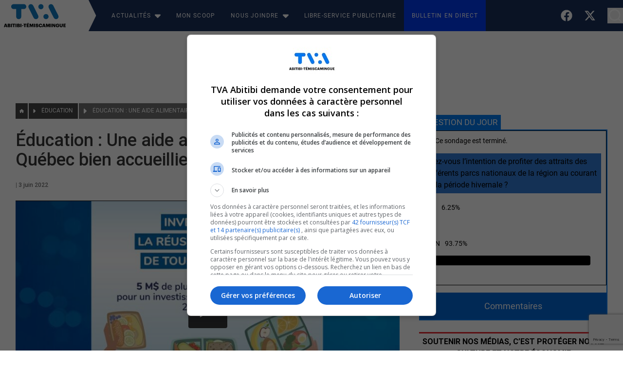

--- FILE ---
content_type: text/html; charset=utf-8
request_url: https://www.google.com/recaptcha/api2/anchor?ar=1&k=6LctbCcjAAAAALXdG822YzHlwyc5kEsYA68KG066&co=aHR0cHM6Ly90dmFhYml0aWJpLmNhOjQ0Mw..&hl=en&v=PoyoqOPhxBO7pBk68S4YbpHZ&size=invisible&anchor-ms=20000&execute-ms=30000&cb=13gu50sq9ne4
body_size: 48458
content:
<!DOCTYPE HTML><html dir="ltr" lang="en"><head><meta http-equiv="Content-Type" content="text/html; charset=UTF-8">
<meta http-equiv="X-UA-Compatible" content="IE=edge">
<title>reCAPTCHA</title>
<style type="text/css">
/* cyrillic-ext */
@font-face {
  font-family: 'Roboto';
  font-style: normal;
  font-weight: 400;
  font-stretch: 100%;
  src: url(//fonts.gstatic.com/s/roboto/v48/KFO7CnqEu92Fr1ME7kSn66aGLdTylUAMa3GUBHMdazTgWw.woff2) format('woff2');
  unicode-range: U+0460-052F, U+1C80-1C8A, U+20B4, U+2DE0-2DFF, U+A640-A69F, U+FE2E-FE2F;
}
/* cyrillic */
@font-face {
  font-family: 'Roboto';
  font-style: normal;
  font-weight: 400;
  font-stretch: 100%;
  src: url(//fonts.gstatic.com/s/roboto/v48/KFO7CnqEu92Fr1ME7kSn66aGLdTylUAMa3iUBHMdazTgWw.woff2) format('woff2');
  unicode-range: U+0301, U+0400-045F, U+0490-0491, U+04B0-04B1, U+2116;
}
/* greek-ext */
@font-face {
  font-family: 'Roboto';
  font-style: normal;
  font-weight: 400;
  font-stretch: 100%;
  src: url(//fonts.gstatic.com/s/roboto/v48/KFO7CnqEu92Fr1ME7kSn66aGLdTylUAMa3CUBHMdazTgWw.woff2) format('woff2');
  unicode-range: U+1F00-1FFF;
}
/* greek */
@font-face {
  font-family: 'Roboto';
  font-style: normal;
  font-weight: 400;
  font-stretch: 100%;
  src: url(//fonts.gstatic.com/s/roboto/v48/KFO7CnqEu92Fr1ME7kSn66aGLdTylUAMa3-UBHMdazTgWw.woff2) format('woff2');
  unicode-range: U+0370-0377, U+037A-037F, U+0384-038A, U+038C, U+038E-03A1, U+03A3-03FF;
}
/* math */
@font-face {
  font-family: 'Roboto';
  font-style: normal;
  font-weight: 400;
  font-stretch: 100%;
  src: url(//fonts.gstatic.com/s/roboto/v48/KFO7CnqEu92Fr1ME7kSn66aGLdTylUAMawCUBHMdazTgWw.woff2) format('woff2');
  unicode-range: U+0302-0303, U+0305, U+0307-0308, U+0310, U+0312, U+0315, U+031A, U+0326-0327, U+032C, U+032F-0330, U+0332-0333, U+0338, U+033A, U+0346, U+034D, U+0391-03A1, U+03A3-03A9, U+03B1-03C9, U+03D1, U+03D5-03D6, U+03F0-03F1, U+03F4-03F5, U+2016-2017, U+2034-2038, U+203C, U+2040, U+2043, U+2047, U+2050, U+2057, U+205F, U+2070-2071, U+2074-208E, U+2090-209C, U+20D0-20DC, U+20E1, U+20E5-20EF, U+2100-2112, U+2114-2115, U+2117-2121, U+2123-214F, U+2190, U+2192, U+2194-21AE, U+21B0-21E5, U+21F1-21F2, U+21F4-2211, U+2213-2214, U+2216-22FF, U+2308-230B, U+2310, U+2319, U+231C-2321, U+2336-237A, U+237C, U+2395, U+239B-23B7, U+23D0, U+23DC-23E1, U+2474-2475, U+25AF, U+25B3, U+25B7, U+25BD, U+25C1, U+25CA, U+25CC, U+25FB, U+266D-266F, U+27C0-27FF, U+2900-2AFF, U+2B0E-2B11, U+2B30-2B4C, U+2BFE, U+3030, U+FF5B, U+FF5D, U+1D400-1D7FF, U+1EE00-1EEFF;
}
/* symbols */
@font-face {
  font-family: 'Roboto';
  font-style: normal;
  font-weight: 400;
  font-stretch: 100%;
  src: url(//fonts.gstatic.com/s/roboto/v48/KFO7CnqEu92Fr1ME7kSn66aGLdTylUAMaxKUBHMdazTgWw.woff2) format('woff2');
  unicode-range: U+0001-000C, U+000E-001F, U+007F-009F, U+20DD-20E0, U+20E2-20E4, U+2150-218F, U+2190, U+2192, U+2194-2199, U+21AF, U+21E6-21F0, U+21F3, U+2218-2219, U+2299, U+22C4-22C6, U+2300-243F, U+2440-244A, U+2460-24FF, U+25A0-27BF, U+2800-28FF, U+2921-2922, U+2981, U+29BF, U+29EB, U+2B00-2BFF, U+4DC0-4DFF, U+FFF9-FFFB, U+10140-1018E, U+10190-1019C, U+101A0, U+101D0-101FD, U+102E0-102FB, U+10E60-10E7E, U+1D2C0-1D2D3, U+1D2E0-1D37F, U+1F000-1F0FF, U+1F100-1F1AD, U+1F1E6-1F1FF, U+1F30D-1F30F, U+1F315, U+1F31C, U+1F31E, U+1F320-1F32C, U+1F336, U+1F378, U+1F37D, U+1F382, U+1F393-1F39F, U+1F3A7-1F3A8, U+1F3AC-1F3AF, U+1F3C2, U+1F3C4-1F3C6, U+1F3CA-1F3CE, U+1F3D4-1F3E0, U+1F3ED, U+1F3F1-1F3F3, U+1F3F5-1F3F7, U+1F408, U+1F415, U+1F41F, U+1F426, U+1F43F, U+1F441-1F442, U+1F444, U+1F446-1F449, U+1F44C-1F44E, U+1F453, U+1F46A, U+1F47D, U+1F4A3, U+1F4B0, U+1F4B3, U+1F4B9, U+1F4BB, U+1F4BF, U+1F4C8-1F4CB, U+1F4D6, U+1F4DA, U+1F4DF, U+1F4E3-1F4E6, U+1F4EA-1F4ED, U+1F4F7, U+1F4F9-1F4FB, U+1F4FD-1F4FE, U+1F503, U+1F507-1F50B, U+1F50D, U+1F512-1F513, U+1F53E-1F54A, U+1F54F-1F5FA, U+1F610, U+1F650-1F67F, U+1F687, U+1F68D, U+1F691, U+1F694, U+1F698, U+1F6AD, U+1F6B2, U+1F6B9-1F6BA, U+1F6BC, U+1F6C6-1F6CF, U+1F6D3-1F6D7, U+1F6E0-1F6EA, U+1F6F0-1F6F3, U+1F6F7-1F6FC, U+1F700-1F7FF, U+1F800-1F80B, U+1F810-1F847, U+1F850-1F859, U+1F860-1F887, U+1F890-1F8AD, U+1F8B0-1F8BB, U+1F8C0-1F8C1, U+1F900-1F90B, U+1F93B, U+1F946, U+1F984, U+1F996, U+1F9E9, U+1FA00-1FA6F, U+1FA70-1FA7C, U+1FA80-1FA89, U+1FA8F-1FAC6, U+1FACE-1FADC, U+1FADF-1FAE9, U+1FAF0-1FAF8, U+1FB00-1FBFF;
}
/* vietnamese */
@font-face {
  font-family: 'Roboto';
  font-style: normal;
  font-weight: 400;
  font-stretch: 100%;
  src: url(//fonts.gstatic.com/s/roboto/v48/KFO7CnqEu92Fr1ME7kSn66aGLdTylUAMa3OUBHMdazTgWw.woff2) format('woff2');
  unicode-range: U+0102-0103, U+0110-0111, U+0128-0129, U+0168-0169, U+01A0-01A1, U+01AF-01B0, U+0300-0301, U+0303-0304, U+0308-0309, U+0323, U+0329, U+1EA0-1EF9, U+20AB;
}
/* latin-ext */
@font-face {
  font-family: 'Roboto';
  font-style: normal;
  font-weight: 400;
  font-stretch: 100%;
  src: url(//fonts.gstatic.com/s/roboto/v48/KFO7CnqEu92Fr1ME7kSn66aGLdTylUAMa3KUBHMdazTgWw.woff2) format('woff2');
  unicode-range: U+0100-02BA, U+02BD-02C5, U+02C7-02CC, U+02CE-02D7, U+02DD-02FF, U+0304, U+0308, U+0329, U+1D00-1DBF, U+1E00-1E9F, U+1EF2-1EFF, U+2020, U+20A0-20AB, U+20AD-20C0, U+2113, U+2C60-2C7F, U+A720-A7FF;
}
/* latin */
@font-face {
  font-family: 'Roboto';
  font-style: normal;
  font-weight: 400;
  font-stretch: 100%;
  src: url(//fonts.gstatic.com/s/roboto/v48/KFO7CnqEu92Fr1ME7kSn66aGLdTylUAMa3yUBHMdazQ.woff2) format('woff2');
  unicode-range: U+0000-00FF, U+0131, U+0152-0153, U+02BB-02BC, U+02C6, U+02DA, U+02DC, U+0304, U+0308, U+0329, U+2000-206F, U+20AC, U+2122, U+2191, U+2193, U+2212, U+2215, U+FEFF, U+FFFD;
}
/* cyrillic-ext */
@font-face {
  font-family: 'Roboto';
  font-style: normal;
  font-weight: 500;
  font-stretch: 100%;
  src: url(//fonts.gstatic.com/s/roboto/v48/KFO7CnqEu92Fr1ME7kSn66aGLdTylUAMa3GUBHMdazTgWw.woff2) format('woff2');
  unicode-range: U+0460-052F, U+1C80-1C8A, U+20B4, U+2DE0-2DFF, U+A640-A69F, U+FE2E-FE2F;
}
/* cyrillic */
@font-face {
  font-family: 'Roboto';
  font-style: normal;
  font-weight: 500;
  font-stretch: 100%;
  src: url(//fonts.gstatic.com/s/roboto/v48/KFO7CnqEu92Fr1ME7kSn66aGLdTylUAMa3iUBHMdazTgWw.woff2) format('woff2');
  unicode-range: U+0301, U+0400-045F, U+0490-0491, U+04B0-04B1, U+2116;
}
/* greek-ext */
@font-face {
  font-family: 'Roboto';
  font-style: normal;
  font-weight: 500;
  font-stretch: 100%;
  src: url(//fonts.gstatic.com/s/roboto/v48/KFO7CnqEu92Fr1ME7kSn66aGLdTylUAMa3CUBHMdazTgWw.woff2) format('woff2');
  unicode-range: U+1F00-1FFF;
}
/* greek */
@font-face {
  font-family: 'Roboto';
  font-style: normal;
  font-weight: 500;
  font-stretch: 100%;
  src: url(//fonts.gstatic.com/s/roboto/v48/KFO7CnqEu92Fr1ME7kSn66aGLdTylUAMa3-UBHMdazTgWw.woff2) format('woff2');
  unicode-range: U+0370-0377, U+037A-037F, U+0384-038A, U+038C, U+038E-03A1, U+03A3-03FF;
}
/* math */
@font-face {
  font-family: 'Roboto';
  font-style: normal;
  font-weight: 500;
  font-stretch: 100%;
  src: url(//fonts.gstatic.com/s/roboto/v48/KFO7CnqEu92Fr1ME7kSn66aGLdTylUAMawCUBHMdazTgWw.woff2) format('woff2');
  unicode-range: U+0302-0303, U+0305, U+0307-0308, U+0310, U+0312, U+0315, U+031A, U+0326-0327, U+032C, U+032F-0330, U+0332-0333, U+0338, U+033A, U+0346, U+034D, U+0391-03A1, U+03A3-03A9, U+03B1-03C9, U+03D1, U+03D5-03D6, U+03F0-03F1, U+03F4-03F5, U+2016-2017, U+2034-2038, U+203C, U+2040, U+2043, U+2047, U+2050, U+2057, U+205F, U+2070-2071, U+2074-208E, U+2090-209C, U+20D0-20DC, U+20E1, U+20E5-20EF, U+2100-2112, U+2114-2115, U+2117-2121, U+2123-214F, U+2190, U+2192, U+2194-21AE, U+21B0-21E5, U+21F1-21F2, U+21F4-2211, U+2213-2214, U+2216-22FF, U+2308-230B, U+2310, U+2319, U+231C-2321, U+2336-237A, U+237C, U+2395, U+239B-23B7, U+23D0, U+23DC-23E1, U+2474-2475, U+25AF, U+25B3, U+25B7, U+25BD, U+25C1, U+25CA, U+25CC, U+25FB, U+266D-266F, U+27C0-27FF, U+2900-2AFF, U+2B0E-2B11, U+2B30-2B4C, U+2BFE, U+3030, U+FF5B, U+FF5D, U+1D400-1D7FF, U+1EE00-1EEFF;
}
/* symbols */
@font-face {
  font-family: 'Roboto';
  font-style: normal;
  font-weight: 500;
  font-stretch: 100%;
  src: url(//fonts.gstatic.com/s/roboto/v48/KFO7CnqEu92Fr1ME7kSn66aGLdTylUAMaxKUBHMdazTgWw.woff2) format('woff2');
  unicode-range: U+0001-000C, U+000E-001F, U+007F-009F, U+20DD-20E0, U+20E2-20E4, U+2150-218F, U+2190, U+2192, U+2194-2199, U+21AF, U+21E6-21F0, U+21F3, U+2218-2219, U+2299, U+22C4-22C6, U+2300-243F, U+2440-244A, U+2460-24FF, U+25A0-27BF, U+2800-28FF, U+2921-2922, U+2981, U+29BF, U+29EB, U+2B00-2BFF, U+4DC0-4DFF, U+FFF9-FFFB, U+10140-1018E, U+10190-1019C, U+101A0, U+101D0-101FD, U+102E0-102FB, U+10E60-10E7E, U+1D2C0-1D2D3, U+1D2E0-1D37F, U+1F000-1F0FF, U+1F100-1F1AD, U+1F1E6-1F1FF, U+1F30D-1F30F, U+1F315, U+1F31C, U+1F31E, U+1F320-1F32C, U+1F336, U+1F378, U+1F37D, U+1F382, U+1F393-1F39F, U+1F3A7-1F3A8, U+1F3AC-1F3AF, U+1F3C2, U+1F3C4-1F3C6, U+1F3CA-1F3CE, U+1F3D4-1F3E0, U+1F3ED, U+1F3F1-1F3F3, U+1F3F5-1F3F7, U+1F408, U+1F415, U+1F41F, U+1F426, U+1F43F, U+1F441-1F442, U+1F444, U+1F446-1F449, U+1F44C-1F44E, U+1F453, U+1F46A, U+1F47D, U+1F4A3, U+1F4B0, U+1F4B3, U+1F4B9, U+1F4BB, U+1F4BF, U+1F4C8-1F4CB, U+1F4D6, U+1F4DA, U+1F4DF, U+1F4E3-1F4E6, U+1F4EA-1F4ED, U+1F4F7, U+1F4F9-1F4FB, U+1F4FD-1F4FE, U+1F503, U+1F507-1F50B, U+1F50D, U+1F512-1F513, U+1F53E-1F54A, U+1F54F-1F5FA, U+1F610, U+1F650-1F67F, U+1F687, U+1F68D, U+1F691, U+1F694, U+1F698, U+1F6AD, U+1F6B2, U+1F6B9-1F6BA, U+1F6BC, U+1F6C6-1F6CF, U+1F6D3-1F6D7, U+1F6E0-1F6EA, U+1F6F0-1F6F3, U+1F6F7-1F6FC, U+1F700-1F7FF, U+1F800-1F80B, U+1F810-1F847, U+1F850-1F859, U+1F860-1F887, U+1F890-1F8AD, U+1F8B0-1F8BB, U+1F8C0-1F8C1, U+1F900-1F90B, U+1F93B, U+1F946, U+1F984, U+1F996, U+1F9E9, U+1FA00-1FA6F, U+1FA70-1FA7C, U+1FA80-1FA89, U+1FA8F-1FAC6, U+1FACE-1FADC, U+1FADF-1FAE9, U+1FAF0-1FAF8, U+1FB00-1FBFF;
}
/* vietnamese */
@font-face {
  font-family: 'Roboto';
  font-style: normal;
  font-weight: 500;
  font-stretch: 100%;
  src: url(//fonts.gstatic.com/s/roboto/v48/KFO7CnqEu92Fr1ME7kSn66aGLdTylUAMa3OUBHMdazTgWw.woff2) format('woff2');
  unicode-range: U+0102-0103, U+0110-0111, U+0128-0129, U+0168-0169, U+01A0-01A1, U+01AF-01B0, U+0300-0301, U+0303-0304, U+0308-0309, U+0323, U+0329, U+1EA0-1EF9, U+20AB;
}
/* latin-ext */
@font-face {
  font-family: 'Roboto';
  font-style: normal;
  font-weight: 500;
  font-stretch: 100%;
  src: url(//fonts.gstatic.com/s/roboto/v48/KFO7CnqEu92Fr1ME7kSn66aGLdTylUAMa3KUBHMdazTgWw.woff2) format('woff2');
  unicode-range: U+0100-02BA, U+02BD-02C5, U+02C7-02CC, U+02CE-02D7, U+02DD-02FF, U+0304, U+0308, U+0329, U+1D00-1DBF, U+1E00-1E9F, U+1EF2-1EFF, U+2020, U+20A0-20AB, U+20AD-20C0, U+2113, U+2C60-2C7F, U+A720-A7FF;
}
/* latin */
@font-face {
  font-family: 'Roboto';
  font-style: normal;
  font-weight: 500;
  font-stretch: 100%;
  src: url(//fonts.gstatic.com/s/roboto/v48/KFO7CnqEu92Fr1ME7kSn66aGLdTylUAMa3yUBHMdazQ.woff2) format('woff2');
  unicode-range: U+0000-00FF, U+0131, U+0152-0153, U+02BB-02BC, U+02C6, U+02DA, U+02DC, U+0304, U+0308, U+0329, U+2000-206F, U+20AC, U+2122, U+2191, U+2193, U+2212, U+2215, U+FEFF, U+FFFD;
}
/* cyrillic-ext */
@font-face {
  font-family: 'Roboto';
  font-style: normal;
  font-weight: 900;
  font-stretch: 100%;
  src: url(//fonts.gstatic.com/s/roboto/v48/KFO7CnqEu92Fr1ME7kSn66aGLdTylUAMa3GUBHMdazTgWw.woff2) format('woff2');
  unicode-range: U+0460-052F, U+1C80-1C8A, U+20B4, U+2DE0-2DFF, U+A640-A69F, U+FE2E-FE2F;
}
/* cyrillic */
@font-face {
  font-family: 'Roboto';
  font-style: normal;
  font-weight: 900;
  font-stretch: 100%;
  src: url(//fonts.gstatic.com/s/roboto/v48/KFO7CnqEu92Fr1ME7kSn66aGLdTylUAMa3iUBHMdazTgWw.woff2) format('woff2');
  unicode-range: U+0301, U+0400-045F, U+0490-0491, U+04B0-04B1, U+2116;
}
/* greek-ext */
@font-face {
  font-family: 'Roboto';
  font-style: normal;
  font-weight: 900;
  font-stretch: 100%;
  src: url(//fonts.gstatic.com/s/roboto/v48/KFO7CnqEu92Fr1ME7kSn66aGLdTylUAMa3CUBHMdazTgWw.woff2) format('woff2');
  unicode-range: U+1F00-1FFF;
}
/* greek */
@font-face {
  font-family: 'Roboto';
  font-style: normal;
  font-weight: 900;
  font-stretch: 100%;
  src: url(//fonts.gstatic.com/s/roboto/v48/KFO7CnqEu92Fr1ME7kSn66aGLdTylUAMa3-UBHMdazTgWw.woff2) format('woff2');
  unicode-range: U+0370-0377, U+037A-037F, U+0384-038A, U+038C, U+038E-03A1, U+03A3-03FF;
}
/* math */
@font-face {
  font-family: 'Roboto';
  font-style: normal;
  font-weight: 900;
  font-stretch: 100%;
  src: url(//fonts.gstatic.com/s/roboto/v48/KFO7CnqEu92Fr1ME7kSn66aGLdTylUAMawCUBHMdazTgWw.woff2) format('woff2');
  unicode-range: U+0302-0303, U+0305, U+0307-0308, U+0310, U+0312, U+0315, U+031A, U+0326-0327, U+032C, U+032F-0330, U+0332-0333, U+0338, U+033A, U+0346, U+034D, U+0391-03A1, U+03A3-03A9, U+03B1-03C9, U+03D1, U+03D5-03D6, U+03F0-03F1, U+03F4-03F5, U+2016-2017, U+2034-2038, U+203C, U+2040, U+2043, U+2047, U+2050, U+2057, U+205F, U+2070-2071, U+2074-208E, U+2090-209C, U+20D0-20DC, U+20E1, U+20E5-20EF, U+2100-2112, U+2114-2115, U+2117-2121, U+2123-214F, U+2190, U+2192, U+2194-21AE, U+21B0-21E5, U+21F1-21F2, U+21F4-2211, U+2213-2214, U+2216-22FF, U+2308-230B, U+2310, U+2319, U+231C-2321, U+2336-237A, U+237C, U+2395, U+239B-23B7, U+23D0, U+23DC-23E1, U+2474-2475, U+25AF, U+25B3, U+25B7, U+25BD, U+25C1, U+25CA, U+25CC, U+25FB, U+266D-266F, U+27C0-27FF, U+2900-2AFF, U+2B0E-2B11, U+2B30-2B4C, U+2BFE, U+3030, U+FF5B, U+FF5D, U+1D400-1D7FF, U+1EE00-1EEFF;
}
/* symbols */
@font-face {
  font-family: 'Roboto';
  font-style: normal;
  font-weight: 900;
  font-stretch: 100%;
  src: url(//fonts.gstatic.com/s/roboto/v48/KFO7CnqEu92Fr1ME7kSn66aGLdTylUAMaxKUBHMdazTgWw.woff2) format('woff2');
  unicode-range: U+0001-000C, U+000E-001F, U+007F-009F, U+20DD-20E0, U+20E2-20E4, U+2150-218F, U+2190, U+2192, U+2194-2199, U+21AF, U+21E6-21F0, U+21F3, U+2218-2219, U+2299, U+22C4-22C6, U+2300-243F, U+2440-244A, U+2460-24FF, U+25A0-27BF, U+2800-28FF, U+2921-2922, U+2981, U+29BF, U+29EB, U+2B00-2BFF, U+4DC0-4DFF, U+FFF9-FFFB, U+10140-1018E, U+10190-1019C, U+101A0, U+101D0-101FD, U+102E0-102FB, U+10E60-10E7E, U+1D2C0-1D2D3, U+1D2E0-1D37F, U+1F000-1F0FF, U+1F100-1F1AD, U+1F1E6-1F1FF, U+1F30D-1F30F, U+1F315, U+1F31C, U+1F31E, U+1F320-1F32C, U+1F336, U+1F378, U+1F37D, U+1F382, U+1F393-1F39F, U+1F3A7-1F3A8, U+1F3AC-1F3AF, U+1F3C2, U+1F3C4-1F3C6, U+1F3CA-1F3CE, U+1F3D4-1F3E0, U+1F3ED, U+1F3F1-1F3F3, U+1F3F5-1F3F7, U+1F408, U+1F415, U+1F41F, U+1F426, U+1F43F, U+1F441-1F442, U+1F444, U+1F446-1F449, U+1F44C-1F44E, U+1F453, U+1F46A, U+1F47D, U+1F4A3, U+1F4B0, U+1F4B3, U+1F4B9, U+1F4BB, U+1F4BF, U+1F4C8-1F4CB, U+1F4D6, U+1F4DA, U+1F4DF, U+1F4E3-1F4E6, U+1F4EA-1F4ED, U+1F4F7, U+1F4F9-1F4FB, U+1F4FD-1F4FE, U+1F503, U+1F507-1F50B, U+1F50D, U+1F512-1F513, U+1F53E-1F54A, U+1F54F-1F5FA, U+1F610, U+1F650-1F67F, U+1F687, U+1F68D, U+1F691, U+1F694, U+1F698, U+1F6AD, U+1F6B2, U+1F6B9-1F6BA, U+1F6BC, U+1F6C6-1F6CF, U+1F6D3-1F6D7, U+1F6E0-1F6EA, U+1F6F0-1F6F3, U+1F6F7-1F6FC, U+1F700-1F7FF, U+1F800-1F80B, U+1F810-1F847, U+1F850-1F859, U+1F860-1F887, U+1F890-1F8AD, U+1F8B0-1F8BB, U+1F8C0-1F8C1, U+1F900-1F90B, U+1F93B, U+1F946, U+1F984, U+1F996, U+1F9E9, U+1FA00-1FA6F, U+1FA70-1FA7C, U+1FA80-1FA89, U+1FA8F-1FAC6, U+1FACE-1FADC, U+1FADF-1FAE9, U+1FAF0-1FAF8, U+1FB00-1FBFF;
}
/* vietnamese */
@font-face {
  font-family: 'Roboto';
  font-style: normal;
  font-weight: 900;
  font-stretch: 100%;
  src: url(//fonts.gstatic.com/s/roboto/v48/KFO7CnqEu92Fr1ME7kSn66aGLdTylUAMa3OUBHMdazTgWw.woff2) format('woff2');
  unicode-range: U+0102-0103, U+0110-0111, U+0128-0129, U+0168-0169, U+01A0-01A1, U+01AF-01B0, U+0300-0301, U+0303-0304, U+0308-0309, U+0323, U+0329, U+1EA0-1EF9, U+20AB;
}
/* latin-ext */
@font-face {
  font-family: 'Roboto';
  font-style: normal;
  font-weight: 900;
  font-stretch: 100%;
  src: url(//fonts.gstatic.com/s/roboto/v48/KFO7CnqEu92Fr1ME7kSn66aGLdTylUAMa3KUBHMdazTgWw.woff2) format('woff2');
  unicode-range: U+0100-02BA, U+02BD-02C5, U+02C7-02CC, U+02CE-02D7, U+02DD-02FF, U+0304, U+0308, U+0329, U+1D00-1DBF, U+1E00-1E9F, U+1EF2-1EFF, U+2020, U+20A0-20AB, U+20AD-20C0, U+2113, U+2C60-2C7F, U+A720-A7FF;
}
/* latin */
@font-face {
  font-family: 'Roboto';
  font-style: normal;
  font-weight: 900;
  font-stretch: 100%;
  src: url(//fonts.gstatic.com/s/roboto/v48/KFO7CnqEu92Fr1ME7kSn66aGLdTylUAMa3yUBHMdazQ.woff2) format('woff2');
  unicode-range: U+0000-00FF, U+0131, U+0152-0153, U+02BB-02BC, U+02C6, U+02DA, U+02DC, U+0304, U+0308, U+0329, U+2000-206F, U+20AC, U+2122, U+2191, U+2193, U+2212, U+2215, U+FEFF, U+FFFD;
}

</style>
<link rel="stylesheet" type="text/css" href="https://www.gstatic.com/recaptcha/releases/PoyoqOPhxBO7pBk68S4YbpHZ/styles__ltr.css">
<script nonce="vrfQXyk3MfTD9rkYPZmUgQ" type="text/javascript">window['__recaptcha_api'] = 'https://www.google.com/recaptcha/api2/';</script>
<script type="text/javascript" src="https://www.gstatic.com/recaptcha/releases/PoyoqOPhxBO7pBk68S4YbpHZ/recaptcha__en.js" nonce="vrfQXyk3MfTD9rkYPZmUgQ">
      
    </script></head>
<body><div id="rc-anchor-alert" class="rc-anchor-alert"></div>
<input type="hidden" id="recaptcha-token" value="[base64]">
<script type="text/javascript" nonce="vrfQXyk3MfTD9rkYPZmUgQ">
      recaptcha.anchor.Main.init("[\x22ainput\x22,[\x22bgdata\x22,\x22\x22,\[base64]/[base64]/[base64]/[base64]/cjw8ejpyPj4+eil9Y2F0Y2gobCl7dGhyb3cgbDt9fSxIPWZ1bmN0aW9uKHcsdCx6KXtpZih3PT0xOTR8fHc9PTIwOCl0LnZbd10/dC52W3ddLmNvbmNhdCh6KTp0LnZbd109b2Yoeix0KTtlbHNle2lmKHQuYkImJnchPTMxNylyZXR1cm47dz09NjZ8fHc9PTEyMnx8dz09NDcwfHx3PT00NHx8dz09NDE2fHx3PT0zOTd8fHc9PTQyMXx8dz09Njh8fHc9PTcwfHx3PT0xODQ/[base64]/[base64]/[base64]/bmV3IGRbVl0oSlswXSk6cD09Mj9uZXcgZFtWXShKWzBdLEpbMV0pOnA9PTM/bmV3IGRbVl0oSlswXSxKWzFdLEpbMl0pOnA9PTQ/[base64]/[base64]/[base64]/[base64]\x22,\[base64]\x22,\[base64]/DngvCkihmWDnCnMObw4HCkMK/N8OYw6/DtlLDmcO+UcKSBn8sw6HCtcOYNGszY8KUdikWwoswwroJwpE9SsO0L3rCscKtw5kuVsKvUA1gw6EcwonCvxNqV8OgA3DCv8KdOmLCtcOQHD55wqFEw5keY8K5w5XCnMO3LMO5WTcLw5LDjcOBw70vHMKUwp4Dw7XDsC5AXMODex/DnsOxfTbDnHfCpWTCscKpwrfCrcKJEDDCtMOfOwc5wpU8AwlPw6EJcnXCnxDDjjgxO8OZc8KVw6DDl0XDqcOcw57DmkbDoUDDskbCtcKMw4Zww6wpE1ofBsK/[base64]/Ci8Okb03DplUlwpNHwp5zwpQgwoAzwp8pT2zDs3vDtsOTCSwsIBDCsMKMwqk4CmfCrcOrSTnCqTnDo8KqM8KzKMKqGMOJw4xgwrvDs0bCpgzDuDwhw6rCpcK2Uxxiw6BaesODb8Ocw6J/PMO8J09xanNNwoYuCwvCshDCoMOmfl3Du8Oxwr7DvMKaJx8IwrjCnMOyw5PCqVfCnj8QbhZtPsKkJMOTMcOrc8KYwoQRwp3CkcOtIsK0ah3DnRYDwq45dMKewpzDssKvwo8wwpN8Dm7CuUfCuDrDrVHCpR9BwrEjHTcQGmVow6s/RsKCwrDDgF3Ct8OFNHrDiCTCpxPCk2p8ck8Jaykhw5NGE8KwTMOPw55VeHHCs8OZw4LDpQXCuMOtZRtBOjfDv8Kfwrouw6Q+wrfDqHlDdsK0DcKWWWfCrHoAwojDjsO+wpIRwqdKWMOzw45Jw600woEVdcKLw6/[base64]/DmV9IIwfCryd0wqhjG8KscHR5U1zDsUNSw4ttwr/DiBvCik8OwoxwBlHCnkTDk8OMwq5QQW7Dj8KCw7PDucKiw6Z/RsOKSAfDoMKBMihfw5ErAgdmTcOqHcKKH3bCkDM3bnLCgkV8w7kHEEzDoMOREsOkwr/CnmDCoMO/w57CgMKqIhwNw7rCpcKYwpJXwoonLcKlLsOFVMOxw7VywoTDizjCrcOsDyTCn0DCjMKRSiPDgsOzR8O4w7jCtsOtwq8+wq1gWjTDj8OXDBUmw4PCvCLCiHLDuk0/[base64]/w4cyRMOOasKBw74swow0FsObw7/[base64]/YsK3OWzCt8O+SRbCkcOfw496wpvCvMOBwrwkEAbCvcKtYh0aw7PCvQJmw4TDuyN3Wlkfw6FSwplhbMOXJXnCq0DDqcOBwrvClAdzw7zDj8Klw5bCnMOyVMOHd0fCucKwwqLCvcOow5ZuwrnCqxguXmdIw7bDpsKXCQEXNsKpw5ZUXn/CgsOVTE7Ckkphwq8RwqJCw6RjPSUaw6PDoMKWXB3DlzYIwo3Clz9XVsKpw5bCiMKLw4JJw7hYecOpE1/CmBHDjUsUMMKPwoESw67DowRaw4p8S8KGw5zCrsKiGQzDmltgw4bCjBZmwph5SnLDhB7CscKnw7XCvkTCrx7DhSl6XMKBwrjCv8K1w4zCrRANw5vDvsO/[base64]/CtxDCo2HDtCjDuHLDncOrIwF2ehU7wqPDrEgJw6LDmsO3w7MWwqfDtMK4bhk+w5BzwrV9VcKjB0LCqm3DtcKTZHwINUnDiMK1XB/CrTE/wp8/wqAxIQoXEH/[base64]/CoislJ8K/woxQWMOyXMKdwqjDvyUpwpXClsKnwpZJw7EmBsKUwqzChSLCu8K7wqvDk8OoZMKUdhPDp1HDnTvDm8Odw4LCq8Kgw68Vwq0ow4nCqEXCnMO6w7XCnVzDn8O/PmYQw4Qewp9sDsKUwp0QY8OLw4/[base64]/WcOaw4AFwqgQYMKNw7ssCsOICXxBEcKlB8O1RF1xw7lTw6XCk8OowqY4w6jCnhXCtggTfE/CjXvDoMKrwrZzwoTDihjCnjAyw4HCpMKDw6vCrDETwo/DolXCkMK9SsKRw7fDhMKDwr7Dh0g/[base64]/CmcO9w5/[base64]/GhgnDyQ5w7oOMnDDk8K6QMO8wpXDssKywoV0FyzDmWjDhld0UjvDqsOMFMKCwrNifsKAbsKUa8KFw4AFXyxIbj/[base64]/wqTDp24iwqLDmRcQwoYIGjbCpsOqAwJpdA0yM8OnYMOcFjdNA8OgwqfCpEotw6ggWljCljVDw6DCt0jDqsKGLyhKw7fCmEpdwrXCvRxoY3rDgDzCqTLCjcO/w7zDpMO+d0HDqgDDs8OLHCljwo3ChDVywrAyUsK4OMKzdzgmw5xaeMKYUXE7wpsMwrvDr8KTPMOdeznCnwvCqlDDqXHCgcOyw7LDrcO1wrxlFcO7HChBQGsKACnCu0HDgwHCjUfDrVIvLMKVT8KXwonCrz3DoyHDj8KFXA7Dk8KsIsOdw4vDg8K/TsK6GMKow4JHZUYuw4/CjnnCtMOlw7HCkDXCoX/Dii1fw4rCtcO2wqwqd8KKw4/[base64]/DnMKbADExPMOeJHsewq5Owop3f8OawoXDgw4Bw5Y7DVjDhwXDvcOlw6kKP8O6acONwrsaZwbDvcKOwoXDpsKow6HCusOsJT3Cs8KOAMKqw5A6cnJrHCfCqsK8w4HDk8KGwrTDtRB/KHFxewzDjMKVE8K1XMKuw4HCjsKEwo5Md8KDWsKZw4nCm8Ouwo/[base64]/DsMOswofCukvDqMOmT0fDm8OgwofCr0I/w6UOwrUoR8OIw4Ucw6DDvAw7GXpYwrHDoRvCt2wDw4FywoDDpcOAOMKlwrVQw4ssa8Kyw4IjwqRrw7DDs2vDjMOTw7pGSyBNw6U0GVjDgz3Clk1KdRh/[base64]/CqRnDhMKDAXtCw5Uiwp/DlXbCrSRpJ8K6w5TDt8OdBUnDvcKvQDvDicONVTrCgMOvQlvCuVg1LsKZQ8OAwrnCosKMwoPDsHnDlcKCwqV/fMO1woVawrbCmmfCmxnDgcKLOTDDoyHChsOAc1XDosOPwqrCv29MfcOUXCvClcOQZcOuJ8K0w7sFw4JVwoHCssOiwo/CicKxw5kpwrbCscKqwpTDk2zCpwVkPXlEQ3ABw5J3JMOlwpIiwqfDkSQuDHjDk2BUwqYfwp86wrfDqAzCoChEw6vCj2Ugwq7DkybClU13wq4cw4oCw61XTG/CvsKnUMOQwprCq8OrwodIwo1qUQsecTttHn/CjxFaUcO/w67Csyd4GxjDlCchYMKFwr3DmMKfa8OlwrpPw4cjwpXDlCVjw4hMGhxyVR5YKcO8UMORwqBcwoLDhcKywrp/L8Kiw7FnDcKtwos3OH0nwq5swqTCu8KlLMOfw63DgsO4w7/CjcOqeF0KCCDCizNDPMOKwpfDizXDkz3CjCDCtMOJwq1zfDvDmnnCq8KJOcO+wocrw4w2w6fCh8Orw4AwRT/CqkxmVnNfwrnCgMKSVcKLwpzDt3lkwp0JHCDDu8O4RcOvDMKrYcKGw6TCqXBZw47Cu8K3wphhwqfCi2DDrsKWQMO5w4J1wprCmQTCgkZZaTDChsKFw7ZwV2bCvD7ClsKhXAPCqT8WMxjDiAzDo8O+w6c/fBNEM8O4w57Cm0FMwq/[base64]/[base64]/CqsObw7ZPRsKJO8Oow6t0MMKGwo/[base64]/DjUxtBgDCoTgvwoJXw7HDrSjCsTQEw7vDgsKww5Apwq/[base64]/woPChmjDpDoBNwvCkipPw6/DqcOqE28STy51wpvDq8Oew6cbHsKqfcOtUXkGwrHDhcOqwqrCqcKveRrCjsKFw4JVw53DsCkWLcOHw6BkFETDqMO4DsKiD3HCo00/[base64]/wrdDwoPDksKpw6hPw4Fiw4jCvAJoTMK2w6PDjMOWw77Cjg/DgsKpGXF6w4E7G8Obw59ZI0XCiXTCu1IwwprDkD3Dm3zChcKfXsO8wqZfw6jCrwnCpn3DicKJCA3DnsOBc8KZw6XDhF9gJlvDvcOkY1jDvlNMw6bCoMKTcU7ChMO0wppaw7UfNMK9AsKRVU3Cg0rCpjMFw7NyYnjCvsK1wo/Ch8Kpw5zCq8Ofw50Fw718wqbClsOlwoXCncOTw4Etwp/CtT3Cm05Yw5bDqcKLw5TDpcOpwqfDssK3FinCvMKqeEEqAMKrM8KABwzCuMKlw7pbw7bCq8Opw4zDjw9gFcK9I8Kgw6/[base64]/CusOCBMOewq83MMKNDMKuNHpdw49YM8Ozw5rDujjCpMONRBcNd2Mcw7DCnCB/[base64]/Co8OFYEk4QzrCiMKHwq7CscKVacO/P8KOw5PCqVrDrMKZLkrDosKAGsOuw6DDssOiRw7CuDvDpHXDjMKAQ8OoSsOvWcK7w5IqSMOywovCgsKsBjHCsXMnwovCrgw5wpRJwo7DqMK0wrB2KcKswrXChn/DmlbCh8KUJE4gJMKzw73CqMOFLTFaw4TCrMKSwptDAMO2w7XDm3hcw7XCnScEwrDDmxoWwqxxO8KQwrcow6VRU8OHR3jCoTdtIMKAwonDkMOlwqvDicOzw4g9biHCisKMwr/CtzsXX8Ocwrc7VMOIw5tIRsOkw5zDggFUw4JuwpHChCFBL8OxwrPDscOhHMKXwp7CiMKvcMOswqDCqC9SQlYDSRvCpsO0w61HKcO6Dz9fw6LDq2LDth3DvXkpd8KFw4szfsK2wqkRw6nDsMOVHX/DucK+V3TCvWPCv8KeCsKEw6LCqEELwqrCj8Oqw4vDtsKtwr/CmH0yH8K6DHZxw5bClMKPwr7DoMOYwqXCq8KPw58TwpleYcKXwqfCpA1TBXo6w5VjQsKmwpTDkcK2w5Ivw6DChcOgSsOmwrDCgcOmUnbDuMKOwoYGw7A1wpVcdn1Lw7RTJSwKHMKnM3jDoVs5WiQIw5bCnsOSfcO+ecONw6IGw5F1w63CpsOlwpbCt8KWGT/Ds0vCrA5MfDLCvsOMwp0CYiJ8w6jCgmd/wqjCsMKvMsO4wrsVwoxUwq9QwpRfwqbDoEjCsHHDlB/[base64]/CsULCrcOhw6HCsMONwqMWwrU7JSd/alV3w7TDq0/DowDCpgjCm8KHGw5jVlRGwokvwo9WXsKsw6hhRlTCn8K+w6/CgsK/dsO9Q8KAw6nCmcKcwqTDkT3CucKPw4rDmsKcLkQTwp7Ch8OdwqHDtCpHw6vDt8KBw5/Ck2c2w7AUA8KoSWPCpcK5w5h+WsOkPEDDrXBieWd3ZcOWw6tDL1LDjlTCnB5LHE56Zx/DqsOLwoDCkF/[base64]/CmsOdW8O8wrHChsOLblXCgGTCuwnDlsO0wp1uwpzDiQwAw7xLwqp+OsKuwrbCqCbDl8KFYMKGGRp2McKLByHDh8OUDxlaK8KTDMKZw5RIwr3CujhGBsOywoc2VCfDlsOlw5LDpsK9wpxQw7HCgGQcGcKrw49AfT/CpMOfTsOWwpjDusOzP8KUb8Krw7JRRWZowp/CsxNVTMOZwo/DrQMgZMKjwrpJwo4GID0Rwq56EQURw6dJwrs7Wjppw43DkcOywrtJwpVNF1jDi8OZB1bCh8KRKsOOw4LDozcJAsKjwq1FwrI4w6FCwqooDGfDqDDDusKVJcO3w4EQRcOwwq/CiMO9w64owqIvcz4Jwr3Dp8O4ADZ+ThHCt8K4w6U4wpYacFM8w5/[base64]/w4PCikzDisKiOmvCsCLDoU/CqyNfVsK4JWzCrDVAw4A1w7F9wrvDgFw/wroEwpPDuMKFw6JvwqPDs8OqI3NOesKgLMOPRcKXwrHCswnCoQ7Dh3xPwonCoBHDgGcXEcK4w6LCi8O4w7jCt8ObwpjCo8Obc8OcwonDk0jCsT/DksKPEcKPJ8KGexV3wqPCl3DDhMO/PsObQMKnZyUHSsO0bsONZlTDiwh8HcKww4vDgMKvwqLChUhfw4IVwrd8woF/woDDlh3CmhBSw7DCmyrDnMO2RgN9w6Fmw75Bw7ZSPsKuwq4RO8Kxwo/CrsO+QMKCXT5Tw7LCusKYJRBcAnLCuMKZw7nCrAHCmjfCncKQYzbDvMOpw5TChVEDc8OzwohnbywKOsOLwpzDiyrDgVw7wqx1ScKsTQhNworDmsO/[base64]/WMO9wqPDs0LCkB0iw5jDtwjCvMK/wrcjdsOZw6xuw70SwrHDssODw4vDjcKNF8OvME8hNsKBB1wvfMK1w5DDqzXCs8O7w6LCiMOdKhTCrEEIAMOJCQ/CocK1IMOnSFLCusOIZ8KFIsKYw7nCv1g9w4Rswp3DqcO7wpwtaQXDgcOCwqgpCDQsw5ppTcOKFyLDisOKEnFaw4XCm3IcAsOCfknDiMOYw5TCjALCs0vCpcOAw7/Cu3kaSsKuQXrCu0LDpcKHwoRbwozDoMO+wpYHAXLDhi0swqAcDcOMa3doSMK1wrkLWcOawpfDh8OjYXPCh8K4w63CmBrDrsKaw4/[base64]/ClMOXdWxew5g+wqPDpMOeEcOZw5HCisKSwoVowpHDlcKew47DscOzCiZPwrFWw5xbWzJgw4FqHMO/BMO9wppQwp9kwonCkMKBw7wpccKEw6LCu8KdYxnDgMKzbC9Xw7NAJXLCgMOxCMOcwo3Du8K4wrnDkQsww6PCk8K4wqYJw4TDsSHCmcOswoTChsKTwoU7NwLDr0FcdsOMXsKJMsKuOMO6TMOXw5BZEi3DmsKsfsO2RSVPK8Kzw78Zw4XCnsK1wp0uw7zCrsOjw4/DlhBQbxsXFxAWXGzDo8OzwofDr8OMdXFcNEDDk8K9IGdNwr9cRX0Zw58kVzpgL8KAwr/[base64]/QUjDu8Knw5LCrMO7w58vUgVTwoDDh1dqcnLCoxMVwptswrbDg3d/[base64]/Dol4+w7R7w7nClg8RbRhnw4DDmUMRwq3Dm8KhwoAxwrwBw5XCvMK4dzIeAwrDoWlIBcOBGMO/[base64]/[base64]/wqoJwp48w7xmC8K5w646wonDuicXTTTCicKyG8O2PsOvw59EZ8OLSnLDvHEQw6rCowvDuR4/wqIww6ISHRgqBTvDry/CgMO0O8OAezPDv8KFw4dDUCJww5PCucKQfQzDqgNiw5bDlcKHw5HCrsKoXsKrVx9iSyoHwokIwqxwwpMrwqrCnz/Dn3nCp1Vow5nDsgwuw6ZlMHB7wrvDiSvDlMKQVG9ODhXDv23Ch8O3BBDCjMKiw6pMMUEZwpgbCMKKDsKyw5BQwqwBF8OsScK0w4puwqvCmRTCjMKgwol3fcKfw7sNe2/[base64]/Q0knZsO/SWEBwo7DtmpNw6l0VcKrIDEiLcOew7rDqsOiwo/DmMOPQsONwosKbcKtw5fDpMOHw43DhAMhAAHDom14woTDl0XDlzclwr4LN8KlwpXDicOAwo3CrcOqEmDDrgQ7w4zDn8OKB8OJw5s1w5rDj1nDgwvDj3/CjUMBfsKCUhnDoQ9uw4rDrFUQwpJGw6seP1/[base64]/DhiHClXQXJEoow5LCssOuPMOww4ZQw5BrwpgawqR7VsO4wrPDs8O7IXzCsMObwqfCssOfHmXCqMKjwoHCsm/DpkXDq8KkGAUZW8KLw6Uew4jDoH/Cj8OZEcKGSwPDpFLDucK3N8OgEhQtw4wfKsKXwr0BEcObNhcJwr7CucOXwpJcwq4GS2HDhVI9wpfDtsKbwrbCpcKYwq9fQDLCusKYMGMIwpHDl8KbBDQlcsOtwrnCuz7Dl8OvW2wEwpfCvMKCOsOuEE3Cg8OGw5LDjcK/w63Drl1Rw7decCxMwoFlA1MSM1vDhcO3C1jCtQ3CrxnDjMOjJEvClcOkEg/[base64]/CvsKGw4fCoxDDpcOpw53Cp8KZeMOlElITw5nCqygKSMKSwrnDj8KPw4nCvMKnUsO3w6/DtcK/CsOAwqnDgsKgwqDCsmlKDlEawpjCpxnCvicLwrc2aD5nwoNYSsOnwqpywofDssK9eMK/B2kbbjnCpcOjCSN1VcKSwoobCcO1w4HDvVo6V8KkFcOfw5LCkhnDrsOBw4h4C8Orw5TDogBdw53CtcOMwp8wXAdsbsO2SyLCqkgZwoguw4LCig7Col7Cv8Oiw6pSwqrCpzHDlcKIw73CnXrDtsKkbMOww5RWdFrClMKBHRYpwrt7w6/CgsK5w6DDtcOtTMK/wp9HUT3DisOOSMKlecKpfcO0wqTCkQrCrcKGw6XCjQ5/[base64]/CrT3DjsOVw4fDtMKCZMKNw71rNDjCi0giUHnDuFNMFcOQGMKHGh/CslDDtAzCpFTDhDjCocOQK11+w7fDssOTCmPCp8KndMOPw4pOwofDk8OAwr3Ck8OIw5vDg8OTOsKwWFHDnsKXEHY+w4HDpwTCjcKFJsKiwqgfwqzDtcOUw54AwoHCknA7F8Orw7gXI3E6UWUuGi8VScOZw4pbex/DmkDCqy41GH7Cv8Kmw4RKaihcwpULZnp/CSF9w6J0w7Q0woYiwpXCmQbCjmXCgw/CuRPDoksmNBEZZVrCnxFaPsKrwpDCr0zCpsK+bMOfKMOfw6DDicKGLsK2w7x2w4HDuyHCkcOFTgRcViQVwpxpXRNOw4olwqBnBcKnAMOBwrMjIW3CkTbDnQ/Co8Ojw6ZOYhlrwpTDqcKVGMOTC8KzwpfCtsK1S2VWBwrCkXnCkMKYG8OPHcKnFmDCvMK9c8OOScKaEcK4wr7Dr3rDpANQN8OewoHCtDXDkDI4wonDqsK8w5TCmsK6cFTCuMK5wrgGw7rCncONw7zDlH/DicOdwpTDhB3DusKLw6jCoGvDgMKLMTbCssOOw5LDiFnDuFbCqQIwwrRiVMOcLcOPwofCgETCi8OTw4gLcMKQwq/DrcOMRmgpwp3CinPCrMKgwq19wqk/[base64]/w4HDisOeOjM1PUnCgcOSesOewqgNPcKEEEnCvMOdV8K/IzzDvEzDmsOyw4jCgCrCosKuDMK4w5nCgyULJzLCsCIGwozDtcKhR8OvUsKxNMKhw6HDtGPDlMKDwrLCk8KiYkg7w4/DnsOuw7TCl0clAsOOwrLCplNTw7/DrMKew7/CusO0wqzDvcKeCsOZwrfCpF/[base64]/CgMOXWDNpwr4TwoNEUsKwQ8OtBsOoAl1JVcOqOx/CkcKKf8KQakJ6w5XDocKsw6fCpsKeQVY8w5I6DjfDlhzDqcOlBcKVwoTDuz3CgsKUw7tgwqcywqlIwrlqw7HCjBclwpkVbxxXwpnDqMK5wqPCtcKnwofDuMKEw5g7TGY+f8OWw5o/VWRHNDtdLHzDlsKrwogcEcKDw4Eqb8KVV1DCsRHDtMKrwqDDj1sCwr3Ciw9bP8Kyw5nDk0YwGsOFJHjDi8KOwrfDi8KdL8KTWcOuwpzDkzjCuyVEOirDq8KyK8K3wqzCqGDDosKVw5FAw4LCm0LCuE/CkMO9W8OCw5EqVMOiw5DDgMO9w5JFwpDDi0PCmCd1YBMxE3knRMObSiXDkAXDqcOVwpXDksOnw6Rpw4DCgQJMwooYwrbChsKwSg01NMKaeMO4YMOOwqfDi8Oiw5vCjjnDqiF7XsOcOMK+ScKwO8Opw6fDtX0Qw7LCr05lwqkUw7wEw5PDscKPwrzChXvCsU7DhMOnCz/DrA/[base64]/CpcOuQl/Cn2Vcw6nCpFEewo1QI1HDlTBcw5soTBnDmh/Dhn3CjV4wN2EURcO+w59HX8KpA3TCvMKUwpDDrMOxSMOtZsKHwr/[base64]/[base64]/[base64]/CjirCncO7eCQYwonDgBYCbkMfeEMhZ0jDqyBAw4wxw6hjIMK/w5B6WMOAX8Ozw5Fawo0aXzE7w5LCr3Y9w5BJLMKewoYCwp/DjgzChRgsQsOdw4dnwr1JT8KZwqHDoxjDlQbDo8KSw7nDv1J5Xypow63DtBUXw5jCg1PCqkrCjVAFwr0DS8KQw4E/woRJw5s8EcKnw5TChMOPw41BUVjDqsOcIiEsRcKaS8OABQXDtMOXNcKUBAxNf8Kea0/CssO+w4LDt8OGInHDlMOfwpzDvMKtfhp/w7XDuEPCh31sw5o9HcKBw40TwoVWdMKiwoPCuBjCrwV+wozDtsKhRifDlMOhw40LJ8KqFGDDkH3CtsOcwoDDnWvCocOUQFfDp2HDvU5cfsKjwr47wrMEwq09wr9Bw6t9fyBCOHB1JMKqwr/DmMKWbXTCoz3CkMK8w5EvwqbCq8KNdgfChX4MWMObE8OVWzrDjyppHMOvKzPCiRLCpFQPwog5TVbDrHBtw6ZmGQLDsjXCtsONdhDCow/DrDDCmsOaL35TTFQ3woJywqINw6FVSwVXw53Cj8KowqDDqBgOw6cOwo/DgcKvw4giwoXCiMOhe2dcw4VxNWtswq3CgilGXMOYw7fCuXhBM1TDtEgyw5nCslo4w6/CjcO6JidFf03DlxPDiUsOWDBHwoFbwpwgCcKbw4/CiMKeGFUCwrZZXRrCjsOywoszwodWwqXCmHzChsOkBBLCh2ZpWcOAWwTDiQcgfMK/w51MMHJIHMOyw7xuDsKDJ8OFM31WKlTDvMOeScKdMVvCqcOcRxbCogHCs2sDw6/DmmE7ZsOjwo7DjXlcXBEUwqrDq8OwaiMKF8OsQMKAw7DCqVvDhMOFBMKWw5BRw47DtMKaw7fDrAfDjwXDoMKfw4zCu3LDpjfCgsKlwp8Nw4h4w7B/RQ5zw4TDs8Kcw7gPwp3CjMKmXcOtwpdsAMO3w5sMe1DCuGA4w5lCw5Jnw75owo7CnMOSLlrCm1HDqAvCoDbDisKHwqrCt8OeWcOKVcOxZxRFw7psw77Cq1jDh8O/[base64]/DoTISbsOUw5vCrsOqGXnDqWMPNsOVIVdKw4DDusOPRG/[base64]/wrc1b8OUw6PCisOew74/wqXDnMK/d0hQw6hqbcOPZ2AdwqUAw6LDnnhyfFnCqzzCnMKcwqB4IsOBwrovw5Q6w6rDosKBBFVRwpXCjkwfLsKhZsKObcOqwovClQlZRsK1w73CtMK0LBJZw5zDj8KNw4ZgMsOaw6/CvzsGTXDDmhjDicOhw7QvwozDvMOAwqzDgzTDmWnCmDbDs8Opwqpjw6RJR8KFwpdXQgI+dcK0JlgwPMKuwqAVw7zCgCfCjH7DrGzCkMKtw4zCiDnDqsKcwpTDg2DDsMOxw4XCtjA0w5Agw5p4w49KVXcNEsKXw5EwwqfDgcOlwq/CtMKlYjDCvsKrTTkNdcKLXMOLVsKfw7lUF8KGwohKDB/Do8KbwqPCmW9hw5vDlwbDvyjCkx4GIF1Nwq3Ch1bChsK0eMOlwo8LFcKlN8Oww4fCn1ZBEmQpN8K2w7MewqBgwrFQwp7DojbCk8OXw4Qiw7jCj0Apw7cURsOJN17ClMK9w4XDoizDmMK+wq7CsgB/wqV0wpASwppZw4UvFcO0AmrDr0DCpsOqIFrCu8KrwqvCisOrECl8wqfDmARmGTHDm0/DvEphwqV6wonDscOSFitMwrAIesKuNBTDrHpvd8K4w6vDr3jCqcKewo9fcTHChGRxBX/CuXcEw6DCtDRHw4TDkMKDe0TCo8O3w4PDvTdZM0M2wppMPWXCj00ZworDksKdwpPDgA7CssOibm3CsE/ClUpPIgYkw7kTfcOiIMK+w6fDnCnDuVfDjxteSHgWwpcLL8KKwpdEw5k8TXhjLsOsUAXCjcOTUQUjwrrDn2LDoFLDgzbCrkt3Xj8Aw7tOw77Du3/CoCDDv8OlwqYIwpDCikEyGShVwp3CiSUXEBY0AR/CvMO7w5YNwpwqw4E2HMK1IMOrw64ow5dqaVXCqMOtw7BhwqPCnGwRw4d8NMK1w4LDv8K9Z8KianrDh8KIw5zDnwBjX0IzwpMHF8KPQsK/[base64]/CtsO+wqTCgsKuccKkT8K9DMKTfMOBNMOOSCDCllRDNcK3wp7Cn8OXw7vDgzg/PMKTwprDtMO0SUh4wrHDg8K7Y2PCsHM/fgfCrAYoRcOqfQ/DtCxocE7ChcOfeCjCqwE5w6t1PMOBWcKew57Dt8OIw5xQw6zCpmPCjMKbwozDqnAnw7LDo8Obwocrw619DcOSwpUZHcO7FVIPwofCscKjw65xwpdTwobCmMKhe8OBE8K1R8K/PMOAw5EuJVPDgCjDr8K/wp41KcK5I8KtKXPDv8Kow4pvw4TChUvCoHXCssKrwo8Kw5AQH8OPwpbDjMKEGsK/U8KqwrXDtTRdwp51XzdywpgNwpgQwr87QyA/wqzCjnYZeMKVwp5mw6TDn1vCrhJuKWLDgEPCtsOGwr1wwpPCsxfDs8KjwobCj8OSQBJbwqDDt8OkUMOHw4/Chx/CnlPCn8KSw5fDkMKyOHzDjTvCm13DocKpEsOGdHlGe34YwonCoA9sw67Dq8OJaMOvw5/Dl1pIw7tbWcKnwrAMEmJUHQLCnWXDn21UWMKnw4YrUcOowqITWCzDjDVWw6vCoMK0e8KlEcOTdsOPw4fCgsO+w5V0woUTPsOtSRHDnRZNwqDDhnXDp1AOw7g5QcOowrt5w5rCoMO4wrp1eTQwwqTCgsOkZVjCicKpYcOaw6oGw69JFsOMGsKiJMKWw4kAR8OCFB/Cn3syZFUqw5vDpEYmwqXDp8KnUMKLacOAwpbDsMO+M3TDlcOlCkA3w4PCl8OvM8KHfkzDscKfdwHCisKzwqA6w7VCwqvDucKNfmVdccO7XnHDoG9ZLcKRF1TCh8KGwqVEQx7CmwHClnfCujLDmgYow41Sw47DsErCpxAcbsOOUjN/w57CpMKrEFzCsxrCmsO4w6IowrQJwqkseCrDghLCgsKpw79+wpUKWHsqw6AyPcKlb8OpfMO0woxlw4LDjgkiwovDs8KJFkPCkMKsw7k1wpDCmMKlVsOoeAnDuhTDpTLCs2nClQ/DvXxqwq1KwqfCoMOgwro7w7RlYsKbDR1Cw7TCqMOzw7vDnH9Kw4Qvw6PCqMOiwp0raETCusKAV8Ofw5cfw6bClMK/KcK/[base64]/DicOFYMOMZVXCmsKsw7NMeQkhDsOZwr41NFAiwpY/PcKlwqMYFzDCti3CkcK7w5lAYcKYMsODwrrCkMKHwq8XD8KPc8ONYsKCwqgGTMKJECV5S8K9CA/ClMODw4UGO8OdEB7DgMKnwqLDpcOTwoNKfBF2KBUJw57Cvn03w4c+ZWLDpyLDvsKNFMOwwozDsVRBOhrCsGXDsxjCssOVDsOsw4rDoiLDqhzCpcKGNVhga8OdesOjSWMfKSdKwo7Cim5Lw7LClsKpwrEaw57CgMKQw5I5R08AD8Ozw6nDiTFWHcKuezV/ABoaw4EHfMKDwqrDhAVDPmc3IMO5w6cowqQcwoHCvMOww6QMZMKDdsO6NR/[base64]/CoETCkcObD8O0w6TDscOqwpvChzPDhsOHVsOew74ZwqfDjsOJw7DCvMKvKcKEcn9vYcKEKWzDij3DvcK5EcODwrrDiMOMGwUTwq/[base64]/YMKVPjEKK8Kfw7obw53Ch8OFw4VVeUDCisOuw53Cggl4LgIawqzClUsTw5/DiDfDgMKawqcbWj3CnMOlFwjDhMKDbEzCjBLCqE5BcsOvw6HCoMKtwpV/BMKIf8K1wr4Vw7zDkWV2Y8OtUcO7RC8hw7zCrVZuwpFxIsOaWMOINWTDnHcCMMOiwr7CtGTChcOIXMOUfHptA3svw5xaMVrDs1ssw4TDp1/CglpoEXDDmQ7DiMKaw7YNw7nCt8KIM8OUGDlIQcK2wqgpNVjDk8KoOcKVwq3Cuw9FN8OJw7MuPMKyw7UAfDpywrVUw7/Drklgb8Ohw6HCtMORdMK1wrFKwoB2wq9Sw5VQDT0pwqfCpMO7VQLCjg48C8OAFMOVGMKew5g3UyTDmcODw67CoMKAw53DpjDDrQbDmV7DuW7CvADDncOSwpHDj2PCmGVeSsKUwqvCuTjChm/DgGsDw4MEwrnDmMK0w47DkDY1ZMO/w7DDg8KXRMOWwoXDg8Kvw4jCgwdUw4BRw7Rqw7lGwqXCrwprw7pZLnLDvcO0Lh3Dhk7DvcO6EMOuw5pdw45cBcK3wofDoMOgU3jCuTcvLXvDggd8wp8Zw5rDgEYiAEbCr20VJ8KtYExpwoh6MDZuwpTCkcKcJkQ/[base64]/[base64]/CvMOlw74hwq14w7LDmMOYwp1yTMOsworDpcOXJTvCumnDh8KfwqQqw6osw4Q3AnjCuzN3wqNOKgLCucO/AMOQVF/DqT0QY8KNwp8GaGAKBsOew4vCuiYxwpTCjsKZw5XDh8KSPARYa8OMwqHCssKAXSLCg8ODw5jCmynCo8OEwrzCucKrwpdhMhbCnsKjWcOyaiLDuMK0wrvDmSAMwpbDh05+w57CkR8+wqnClcKHwosrw5c1wq/DqcKDaMOGwp3Dn3R/[base64]/dBpGNMKjwpwdwqsIScK4w7AVw7dMwpRmd8OaF8Kbw5NmfShNw41Pwq/DqsOBPsOaNhbDr8OhwoRlw7vDvMOcQMOfw5TDjcOWwrIYwqzCg8KuEmvDukwsw7DDusOHfTFoKMOIWFXDucKGw7tew7vDmMKAw40OwpnCp0FWw6Uzwok7wp9JahDCrDrCk2TChA/CgsOYSxHDq20SSMK8fgXDnMOiwpsfLg9BRCpAY8Onw67DrcOZMXjDsmARE1M5f2DCtRVbQBslaCMxfMKNG1LDr8O5BsKdwpfDjMKKcEswTjTCqMOlesOgw5fCsV/[base64]/Cs8OcAsKWb8K6wpzClgRGVywmSsKdw4zCosOdAsKJwopbwq4HJyBqwoXCgXAvw6DCjyh0w7PCh2NPw5tkw5rDmVY7wrEawrfCu8K9aC/DpV0NOsOcd8Kvw5rCqsOsQy05G8Omw4jCkSXDtcK0w5bDi8OrYMKQDjMAYhMBw4TCrExnw5vDv8KLwoh/woQiwqXCojjCt8OFWcK1woVdWRkEMcOcwq8lw4bCk8K5wqpZEcKrNcOvQkrDjsKrw6rDkCfCl8KPOsObXMOGAktQJwcNwpwNw5lQw4PCphbClQp1AcOYYmvDtnEFBsOCw7/CtRtOwoPCp0RBVVTDgV7Dtm1gw6FJR8OVMT1zw5QPHR9qwobCmA3DgMKGw757N8O9JMO5FsKHw4sWKcKiw7bDnMOQccORw63Cs8O9M2nDhMOWwqMARD7CoBrCuFxYScOvVHkUw7PCg0/[base64]/CsXRKNsOxw6gfMMOaw7YpJ8KUwpdIwrxyT8OrwqLDnMKdTA8tw6PDq8K6ASzDqXrCpsOMFhbDhS5TH11bw5zCvkfDtSvDsSktWULDoDTCqmNKfBccw6TDs8O/QUPDhh9IFxYxdsOswqvDq1Nrw4ALw4Quw54jwqfCr8KPLRzDrMKAwokSwrjDt0Ekw65WPHAQTFTCijXCp1YQwrwyRsOZKScMwrjClMO5wozDuCEvCMO/w51NUGN2wqPDvsKSwrjDmcKRw6DCj8Kiw73CoMKnDTFRwrvDjhB8LBTDu8OBA8Ogw7zDjcOXw41zw6fCvsKZwqzCh8KTIGTCrip0w4nCqnnCqFjChsOPw6dQZcKUVcK7BGzChS8/w6nCm8O+wpxRw6TDtcKywofDqWk+AcORwqDCs8KUw5ZHecK5WEvCpMOLARvDvcKlX8K5R1lQRltVw5Z6d1xCCMOFX8Ktw7TCjMK9w4AHZcKTV8KaF20MGsKEw5fCqgbCjmnDrSvClFRGIMKmQMKBw7YIw5sIwqNLAXrCqsK4UBfCnMKhdMK9w7Biw6Z6D8K4w5/Ct8Ogwo/DsBLDq8KqwpbDosOqSEHCnk4bTMKcwpnDkMK5wr11KQRkEkPCjHp5wqPCvBo5w6LCt8Oqw4/[base64]/Dtks6w7jCsXPClRzDhsOewoTCuix4V8Ovw4woKDnCgcOoUU8Iw6JNHcKaV2B7E8Khw55gBcOtwpzDs3fCtsO9wrIAw7IlfsO4w69/[base64]/DuMOVOynCiMK/wqlmVTBfw5tuD8O7w7jCtcKPGFdpwoxSWsOlwqAuHhxiwqV8cXLCscKFbVfChV02L8OLw6jClcO9w5vDg8OYw61rwovDssK4wpRXw7zDv8O3w53ChsOhQTUyw4XCj8OcwpXDhj0ZZAlxwo3DvsOaAi7CsH/DucOwenjCucKAacKbwqDDmcOSw4DCnsKnwq59w5c7wphQw5/Di2XCl2zDpC7DmcKVw7vDrxN6wrRlVcK9AsK0KsOxwpHCt8O8b8KYwoFfM2xcG8K5LcOmw4QFwrRve8K/wqInVCV6w7JIRcOuwpUuw5vDjWdAZhHDmcOewqnCscOWByjCiMOKwrM7wpgtw7wDIMKncTRaGsOtNsKdFcOaCjLCkls5w5HDtQsVw5JDwr0Cw6LCnHk5d8Obwp7DjwY2w4/Dn3LCk8KMNm/Dt8ONL2Bdf0ZLIMKNwqbCr1/DusO0w5/DlmDDm8O/dy3DmAhHwqBlw7tdwr/[base64]/w6XDmUciCMOacMKsJk3Dn8KtUinDkcKcw6wFwqoAJUDDnsOpwrEHb8OOwrg9R8OjScOIHMOYISRywokZwpNmwovDkHnDkTTCu8KFwr/CtsK/cMKvw5PCuDHDscOsRcKdcFQyUQAYPsKTwqnCkx4hw53CuUjCoivDmxk1wp/DjcKcw6VMbnY/[base64]/ClC/Di8KvKQoMGhjDiMKPfnzDtcKewrEPw4jCiWQNw658w7rCli3DocOhw4jCgMKWO8KPWsKwMcOML8OGw6AIe8Ksw5/DsWU+YsOBMcKCRMOeN8OKBTzCpMK9wpo/XxjCrCPDlcOLw6jCljkOw7xCwofDgT3CmnZEw6TDhMKRw7LDmHV5w69aSsK0LsKTwot/U8KOEEkPwoXCoz/DmcKIwqdqKsOiDQAmwoQCw6AIGxDDlQEnw64Yw6RJw4nCoVHCul9lw4jCmiEsVW/DkioTw7fCgkXCuXXDpMKSG1sHw6zDmBvDjxDDvMKPw4HCjcKaw7xbwppfA2LDrGNBw6PCrMK1AcKRwq/CncKFwoQBD8KCMMKZwrB8w6kOeSB4YznDnsOcw5fDlwvCpTTDsFbDujUjGnEhcynDp8Ox\x22],null,[\x22conf\x22,null,\x226LctbCcjAAAAALXdG822YzHlwyc5kEsYA68KG066\x22,0,null,null,null,1,[21,125,63,73,95,87,41,43,42,83,102,105,109,121],[1017145,797],0,null,null,null,null,0,null,0,null,700,1,null,0,\[base64]/76lBhnEnQkZnOKMAhk\\u003d\x22,0,0,null,null,1,null,0,0,null,null,null,0],\x22https://tvaabitibi.ca:443\x22,null,[3,1,1],null,null,null,1,3600,[\x22https://www.google.com/intl/en/policies/privacy/\x22,\x22https://www.google.com/intl/en/policies/terms/\x22],\x22kJSFr59EjgGRLed1kgXnax2D3mT+8FjnLzyqtaO5THM\\u003d\x22,1,0,null,1,1768829705977,0,0,[112,231],null,[162,119,51,224],\x22RC-IBwiUaLKMYpKqQ\x22,null,null,null,null,null,\x220dAFcWeA7-Wy3H5YAsxosxhm1tbOVijvcAqpm8FvDUf6Yz8pygnSF1u13XvS3AYd0-Q4XOpWEMufeaR17lw5fTF6S91hJexnOf4A\x22,1768912506047]");
    </script></body></html>

--- FILE ---
content_type: image/svg+xml
request_url: https://tvaabitibi.ca/wp-content/themes/tva-theme/img/logo_bg.svg
body_size: 72
content:
<?xml version="1.0" encoding="UTF-8" standalone="no"?>
<!DOCTYPE svg PUBLIC "-//W3C//DTD SVG 1.1//EN" "http://www.w3.org/Graphics/SVG/1.1/DTD/svg11.dtd">
<svg width="100%" height="100%" viewBox="0 0 100 100" version="1.1" xmlns="http://www.w3.org/2000/svg" xmlns:xlink="http://www.w3.org/1999/xlink" xml:space="preserve" xmlns:serif="http://www.serif.com/" style="fill-rule:evenodd;clip-rule:evenodd;stroke-linejoin:round;stroke-miterlimit:2;">
    <g transform="matrix(8.84588e-17,2.70547,2.07505,-2.04264e-16,38.2572,-96.4845)">
        <path d="M35.663,6.363L72.623,29.755L35.663,29.755L35.663,6.363Z" style="fill:rgb(26,48,91);"/>
    </g>
    <g transform="matrix(8.84588e-17,-2.70547,2.07505,2.04264e-16,38.2572,196.479)">
        <path d="M35.663,6.363L72.623,29.755L35.663,29.755L35.663,6.363Z" style="fill:rgb(26,48,91);"/>
    </g>
</svg>


--- FILE ---
content_type: application/javascript
request_url: https://sync.springserve.com/usersync/jsonp?callback=callback
body_size: 199
content:
callback({'user_id': '7b58d8bb-36bb-4b32-9c3b-1ce90ee64dfc'})